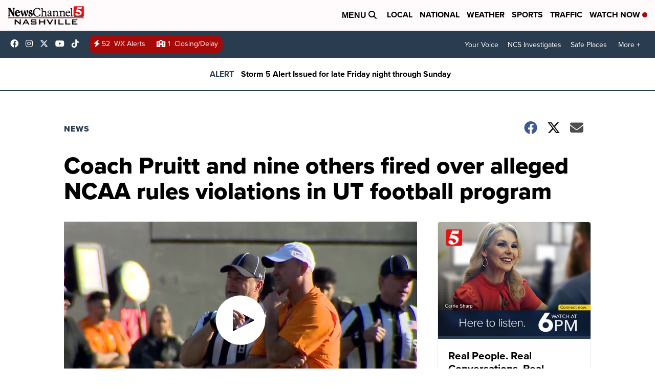

--- FILE ---
content_type: application/javascript; charset=utf-8
request_url: https://fundingchoicesmessages.google.com/f/AGSKWxWW9zNDnBD9NQifJw9_TKU-yUKWclH4JEpSAdhnFo-hwPHZm6xzhsNZfTL0ma-yujGScfaKJdgNyzYOyVZQUx3fk5QVRzb3M-G2e74hBlShbMTJig1HRZNy8Txa0osAO6QfZqWN0UNZFuqd5IE4N1qAFOJITBpnaiTPBgE-M2glG1Vq2K6JfqdgsAGD/_/top_ad__static/ads/_ad_2012..adsbox.-300x250_
body_size: -1289
content:
window['d18d3411-0f22-4b57-be6e-9a7b84c7c9a8'] = true;

--- FILE ---
content_type: application/javascript; charset=utf-8
request_url: https://fundingchoicesmessages.google.com/f/AGSKWxW1NgryosLS9YGNZh63mxuDKwL0XCXHVrW2Iw5PM6xRW6_U3ewbocZCPzKGAke0vUrUILI71jbJCUMAIbEKwToCdp6ug63ET5sn-VL6GRVifwiPGXK2SS-mqcD6uiOUmpMd7wAUkg==?fccs=W251bGwsbnVsbCxudWxsLG51bGwsbnVsbCxudWxsLFsxNzY4OTkxNjIwLDk0MjAwMDAwMF0sbnVsbCxudWxsLG51bGwsW251bGwsWzddXSwiaHR0cHM6Ly93d3cubmV3c2NoYW5uZWw1LmNvbS9uZXdzL2NvYWNoLXByaXV0dC1hbmQtbmluZS1vdGhlcnMtZmlyZWQtb3Zlci1hbGxlZ2VkLW5jYWEtcnVsZXMtdmlvbGF0aW9ucy1pbi11dC1mb290YmFsbC1wcm9ncmFtIixudWxsLFtbOCwiOW9FQlItNW1xcW8iXSxbOSwiZW4tVVMiXSxbMTksIjIiXSxbMTcsIlswXSJdLFsyNCwiIl0sWzI5LCJmYWxzZSJdXV0
body_size: -212
content:
if (typeof __googlefc.fcKernelManager.run === 'function') {"use strict";this.default_ContributorServingResponseClientJs=this.default_ContributorServingResponseClientJs||{};(function(_){var window=this;
try{
var QH=function(a){this.A=_.t(a)};_.u(QH,_.J);var RH=_.ed(QH);var SH=function(a,b,c){this.B=a;this.params=b;this.j=c;this.l=_.F(this.params,4);this.o=new _.dh(this.B.document,_.O(this.params,3),new _.Qg(_.Qk(this.j)))};SH.prototype.run=function(){if(_.P(this.params,10)){var a=this.o;var b=_.eh(a);b=_.Od(b,4);_.ih(a,b)}a=_.Rk(this.j)?_.be(_.Rk(this.j)):new _.de;_.ee(a,9);_.F(a,4)!==1&&_.G(a,4,this.l===2||this.l===3?1:2);_.Fg(this.params,5)&&(b=_.O(this.params,5),_.hg(a,6,b));return a};var TH=function(){};TH.prototype.run=function(a,b){var c,d;return _.v(function(e){c=RH(b);d=(new SH(a,c,_.A(c,_.Pk,2))).run();return e.return({ia:_.L(d)})})};_.Tk(8,new TH);
}catch(e){_._DumpException(e)}
}).call(this,this.default_ContributorServingResponseClientJs);
// Google Inc.

//# sourceURL=/_/mss/boq-content-ads-contributor/_/js/k=boq-content-ads-contributor.ContributorServingResponseClientJs.en_US.9oEBR-5mqqo.es5.O/d=1/exm=kernel_loader,loader_js_executable/ed=1/rs=AJlcJMwtVrnwsvCgvFVyuqXAo8GMo9641A/m=web_iab_tcf_v2_signal_executable
__googlefc.fcKernelManager.run('\x5b\x5b\x5b8,\x22\x5bnull,\x5b\x5bnull,null,null,\\\x22https:\/\/fundingchoicesmessages.google.com\/f\/AGSKWxUCWUVb_kMtaHieA6v4t7Ps84gG7d3sjznVwG1XpLDtAe9WO1XrcC4G0c52Jw5bImuZBj3Vo9oPkiJCdZw6s3FZkK9PJg8nY5Q7HuEKpD1yF3VzKAKRQo6sbKU9DGfIs_5XKNWIoA\\\\u003d\\\\u003d\\\x22\x5d,null,null,\x5bnull,null,null,\\\x22https:\/\/fundingchoicesmessages.google.com\/el\/AGSKWxXP5hjW8HtuvmZrQuSEh53HzwPcf2vd8zB607kkrNE-YGhpxJm7sJuPuUI5fVA-LnHknAM5rACGSn8Cn0ouxeIB4fFhrVuNAETu-tVAzgtsY9ZihbG7kq-GMXNy4HH0N8Gc-INpOA\\\\u003d\\\\u003d\\\x22\x5d,null,\x5bnull,\x5b7\x5d\x5d\x5d,\\\x22newschannel5.com\\\x22,1,\\\x22en\\\x22,null,null,null,null,1\x5d\x22\x5d\x5d,\x5bnull,null,null,\x22https:\/\/fundingchoicesmessages.google.com\/f\/AGSKWxUcGGAQmjjJlACjG-Fcv7kBVBpErWW6a1_f6JG6vJyhUK6UBh4nE2HgZRXAdqwzBbYLXAvNGFEyT6vV6Zfk6OobS81ltEZTVXXRkBJ2Dgt9s8Y4_FHKmZRaohuaDsNEQCRl0K_U-g\\u003d\\u003d\x22\x5d\x5d');}